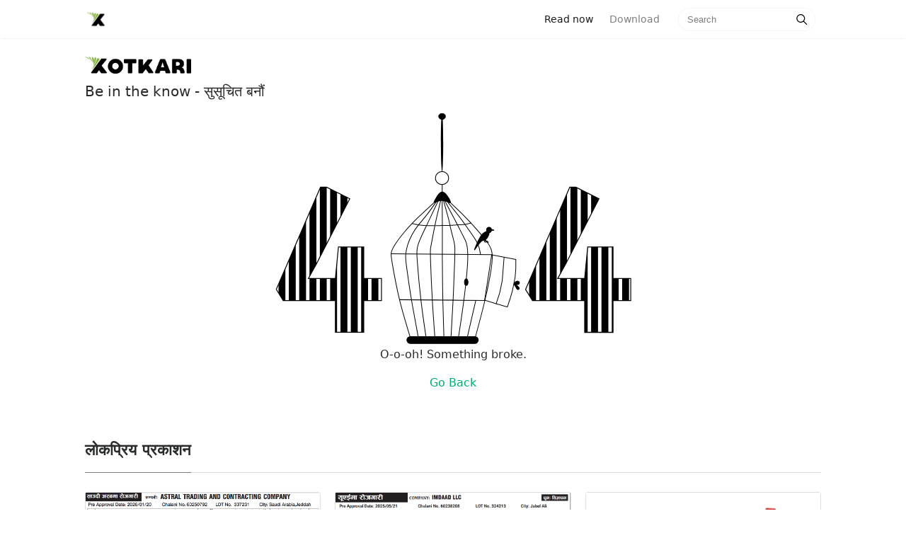

--- FILE ---
content_type: text/html; charset=utf-8
request_url: https://xotkari.com/article?id=64ba8eac7fd1d4ac9662d4f926d88c2a
body_size: 37153
content:
<html>

<head>
    <title>Xotkari - Be in the know</title>
    <meta charset="utf-8">
<meta http-equiv="X-UA-Compatible" content="IE=edge">
<meta name="description" content="">
<meta name="viewport" content="width=device-width, initial-scale=1">
<link rel="shortcut icon" href="../../public/img/X4.png" type="image/x-icon">
<link rel="stylesheet" type="text/css" href="/public/css/bootstrap.min.css">
<link rel="stylesheet" type="text/css" href="/public/css/style.css">



    <meta property="og:type" content="website" />
    <meta property="og:title" content="Xotkari - Be in the know">
    <meta property="og:image" content="https://xotkari-public.s3.ap-south-1.amazonaws.com/images/assets/xotkari-banner.png"/>
    <meta property="og:url" content="https://www.xotkari.com"/>
    <meta property="og:description" content="Xotkari - Be in the know, News Assistant - Latest News from Nepal">
    <meta property="og:site_name" content="Xotkari" />
    
    <meta name="twitter:card" content="summary_large_image">
    <meta name="twitter:site" content="@xotkaridotcom">
    <meta name="twitter:title" content="Xotkari - Be in the know">
    <meta name="twitter:description" content="Xotkari - Be in the know, Get the Latest News from Nepal">
    <meta name="twitter:creator" content="@xotkaridotcom">
    <meta name="twitter:image" content="https://xotkari-public.s3.ap-south-1.amazonaws.com/images/assets/xotkari-banner.pngs">
    <meta name="twitter:image:alt" content="Xotkari Banner">
     
</head>

<body>

    <style>
    .modal-dialog {
        position:fixed;
        top:auto;
        width: 100%;
        right:auto;
        left:auto;
        bottom:0;
        margin:0;
    }
    .animate-bottom {
        position: relative;
        animation: animatebottom 0.4s;
    }

    .animate-reverse{
        position: relative;
        animation: animateReverse 0.4s;
    }

    @keyframes animateReverse {
        from{
            bottom: 0;
            opacity: 1;
        }
        to{
            bottom: -300px;
            opacity: 0;
        }
    }

    @keyframes animatebottom {
        from {
            bottom: -300px;
            opacity: 0;
        }

        to {
            bottom: 0;
            opacity: 1;
        }
    }

    .modal-body ul{
        list-style: none;
    }

    .clearfix::after {
        content: "";
        clear: both;
        display: table;
    }
</style>




    <script>

        // window.addEventListener("load",(e)=>{})
        if(('' !="") && ('true'=="true")){
            setTimeout(()=>{
                $('#choiceModal').modal({backdrop: 'static', keyboard: false})    
            },600);
        }
        
        document.getElementById("continueChoice").addEventListener("click",(e)=>{
            $("#choiceContent").removeClass("animate-bottom");
            $("#choiceContent").addClass("animate-reverse");

        });
    
    </script>
                      
    
<!-- Navigation begins -->
    
    <nav class="navbar navbar-toggleable-md navbar-light bg-white fixed-top mediumnavigation w-100">
        <div class="container nav-container clearfix">
            <!-- Begin Logo / nav-brand -->
            <a class="navbar-brand pull-left" href="/">
                <img src="/public/img/X4.png" alt="logo">
            </a>
            <!-- End Logo -->
    
            <!-- Mobile View / navigation items -->
            <div class="pull-right navigation-menu">
                <div class="clearfix">
                    <form id="searchForm1" class="form-inline my-2 my-lg-0 pull-left search-form" method="get" action="/search">
                        <input name="query" id="mobile_search_text"class="form-control mr-sm-2" type="text" placeholder="Search">
                        <span id="search-button1" class="search-icon"><svg class="svgIcon-use" width="25" height="25" viewbox="0 0 25 25"><path d="M20.067 18.933l-4.157-4.157a6 6 0 1 0-.884.884l4.157 4.157a.624.624 0 1 0 .884-.884zM6.5 11c0-2.62 2.13-4.75 4.75-4.75S16 8.38 16 11s-2.13 4.75-4.75 4.75S6.5 13.62 6.5 11z"></path></svg></span>
                    </form>
                    <div class="open-search-block">
                        <span id="open-search-button" class="search-icon open-search-icon"><svg class="svgIcon-use" width="35" height="35" viewbox="0 0 25 25"><path d="M20.067 18.933l-4.157-4.157a6 6 0 1 0-.884.884l4.157 4.157a.624.624 0 1 0 .884-.884zM6.5 11c0-2.62 2.13-4.75 4.75-4.75S16 8.38 16 11s-2.13 4.75-4.75 4.75S6.5 13.62 6.5 11z"></path></svg></span>
                    </div>
                    
                    
                        <a class="nav-link pull-right download_app_button" id="download_link" href="/download">Use App </a>
                    
                    
                        
                </div>
            </div>
            
            <div class="collapse navbar-collapse" id="navbarsExampleDefault">
                <!-- Begin Menu -->
                <ul class="navbar-nav ml-auto">
                    <li class="nav-item active">
                    <a class="nav-link" href="/">Read now <span class="sr-only">(current)</span></a>
                    </li>
                    <li class="nav-item">
                    <a class="nav-link" href="https://play.google.com/store/apps/details?id=com.xotkari.reader&utm_source=xotkari-web&utm_medium=direct-click&utm_campaign=website">Download</a>
                    </li>
                </ul>
                <!-- End Menu -->
    
                <!-- Begin Search -->
                <form id="searchForm" class="form-inline my-2 my-lg-0" method="get" action="/search">
                    <input name="query" class="form-control mr-sm-2" type="text" placeholder="Search">
                    <span id="search-button" class="search-icon"><svg class="svgIcon-use" width="25" height="25" viewbox="0 0 25 25"><path d="M20.067 18.933l-4.157-4.157a6 6 0 1 0-.884.884l4.157 4.157a.624.624 0 1 0 .884-.884zM6.5 11c0-2.62 2.13-4.75 4.75-4.75S16 8.38 16 11s-2.13 4.75-4.75 4.75S6.5 13.62 6.5 11z"></path></svg></span>
                </form>
                <!-- End Search -->
            </div>
        </div>
        </nav>
    
    <!-- Navigation ends -->
    
    <script>

        //submit search forms
        document.getElementById("search-button").addEventListener("click",function(e){
            var form=document.getElementById("searchForm");
            form.submit();
        })
        
        document.getElementById("search-button1").addEventListener("click",function(e){
            var form=document.getElementById("searchForm1");
            form.submit();
        })
    
        var open_search=document.getElementById("open-search-button");
        var download=document.getElementById("download_link");
        var mobile_search=document.getElementById("searchForm1");
        var mobile_search_text=document.getElementById("mobile_search_text")
        
        open_search.addEventListener("click",function(e){
            if(download){
                download.style.display="none";
            }
            open_search.style.display="none";
            mobile_search.style.display="flex";
            mobile_search_text.focus();
        })
    
    </script>

    <div class="container" id="content-wrapper">
        
      
<!-- Header content -->
<div class="mainheading">
		<img src="../../public/img/xotkari_top.png" alt="Xotkari" class="sideLogo">
		<!-- <h1 class="sitetitle">Xotkari</h1> -->
		<p class="lead">
			Be in the know - सुसूचित बनौं
		</p>
    </div>
<!-- Content ends -->
      <section style="text-align: center;">
  <svg
      viewBox="0 0 541.17206 328.45184"
      height="328.45184"
      width="541.17206"
      id="svg2"
      version="1.1">
     <metadata
        id="metadata8">
     </metadata>
     <defs
        id="defs6">
       <pattern
          patternUnits="userSpaceOnUse"
          width="1.5"
          height="1"
          patternTransform="translate(0,0) scale(10,10)"
          id="Strips2_1">
         <rect
            style="fill:black;stroke:none"
            x="0"
            y="-0.5"
            width="1"
            height="2"
            id="rect5419" />
       </pattern>
       <linearGradient
          osb:paint="solid"
          id="linearGradient6096">
         <stop
            id="stop6094"
            offset="0"
            style="stop-color:#000000;stop-opacity:1;" />
       </linearGradient>
     </defs>
     <g
        transform="translate(170.14515,0.038164)"
        id="layer1">
       <g
          id="g6219"
          >
         <path
            transform="matrix(1.0150687,0,0,11.193923,-1.3895945,-2685.7441)"
            style="display:inline;fill:#000000;fill-opacity:1;stroke:#000000;stroke-width:0.1px;stroke-linecap:butt;stroke-linejoin:miter;stroke-opacity:1;"
            d="m 145.0586,263.51309 c -90.20375,-0.0994 -119.20375,-0.0994 -119.20375,-0.0994"
            id="path6180" />
         <g
            id="g6174">
           <ellipse
              ry="9.161705"
              rx="9.3055239"
              cy="91.32917"
              cx="84.963676"
              id="path4488"
              style="display:inline;opacity:1;fill:none;fill-opacity:0.4627451;fill-rule:nonzero;stroke:#000000;stroke-width:1.08691013;stroke-miterlimit:4;stroke-dasharray:none;stroke-opacity:1;" />
           <path
              id="path4490"
              d="m 84.984382,-0.03816399 c 0.911733,-5.0186e-4 1.661858,18.47051499 1.674386,41.22988399 0.0069,12.610431 -0.214009,23.904598 -0.56753,31.469836 -0.282878,6.088471 -0.652275,9.761785 -1.058838,9.762119 -0.406564,3.33e-4 -0.78198,-3.672386 -1.074838,-9.760657 -0.36185,-7.564779 -0.595233,-18.858715 -0.602175,-31.469228 -0.01253,-22.759565 0.717262,-41.23145213 1.628995,-41.23195399 z"
              style="display:inline;fill:#000000;stroke:none;stroke-width:0.23743393px;stroke-linecap:butt;stroke-linejoin:miter;stroke-opacity:1;" />
           <path
              id="path4496"
              d="m 85.115421,100.5729 c -0.0036,3.37532 -0.0071,6.75165 -0.0107,10.12897 m 0.512159,0.18258 c -1.914603,-0.23621 -3.505591,1.17801 -4.861444,2.68113 -1.355853,1.50312 -2.473764,3.09173 -3.387866,4.59538 -0.914103,1.50365 -1.620209,2.91586 -2.416229,4.41952 -0.79602,1.50365 -1.67928,3.09352 -0.808656,3.24054 0.870624,0.14702 3.490408,-1.14815 5.700074,-1.91396 2.209666,-0.76581 4.001473,-1.00079 5.922125,-0.86765 1.920652,0.13314 3.947462,0.6325 6.245357,1.6195 2.297896,0.98701 4.861161,2.46015 4.9051,0.91309 0.04394,-1.54706 -2.430929,-6.11379 -4.787811,-9.33976 -2.356882,-3.22597 -4.596047,-5.11158 -6.51065,-5.34779 z"
              style="display:inline;fill:#000000;fill-opacity:1;stroke:#000000;stroke-width:1px;stroke-linecap:butt;stroke-linejoin:miter;stroke-opacity:1;" />
           <rect
              ry="5"
              y="314.84082"
              x="35.355339"
              height="9.8994951"
              width="100.76272"
              id="rect4553"
              style="display:inline;opacity:1;fill:#000000;fill-opacity:1;fill-rule:nonzero;stroke:#000000;stroke-width:1.00157475;stroke-miterlimit:4;stroke-dasharray:none;stroke-opacity:1;" />
           <path
              id="path4513"
              d="m 74.6875,125.03748 c -8.394789,7.68654 -16.790624,15.37405 -23.988969,22.38484 -7.198345,7.0108 -13.197555,13.3433 -18.781379,20.01048 -5.583823,6.66719 -10.749655,13.66605 -13.916608,18.7496 -3.166952,5.08355 -4.333432,8.24971 -4.750315,11.08369 -0.416883,2.83399 -0.08368,5.33304 1.809372,16.25302 1.893048,10.91998 5.343489,30.24673 9.760132,48.66349 4.416642,18.41676 9.798356,35.91675 15.180267,53.41738"
              style="display:inline;fill:none;stroke:#000000;stroke-width:1px;stroke-linecap:butt;stroke-linejoin:miter;stroke-opacity:1;" />
           <path
              id="path4517"
              d="m 76.9375,124.66248 c -4.548745,6.50695 -9.29087,13.29053 -13.530749,18.69724 -4.239879,5.4067 -8.072459,9.57255 -11.572943,13.98975 -3.500484,4.41719 -6.66636,9.08269 -9.333429,13.99996 -2.66707,4.91727 -4.833205,10.08267 -6.333458,15.08327 -1.500252,5.0006 -2.33339,9.8328 -2.500149,14.33343 -0.166759,4.50062 0.333124,8.66631 1.249922,15.50064 0.916798,6.83434 2.249854,16.33237 3.499902,24.91604 1.250047,8.58368 2.416611,16.24967 4.583438,28.58394 2.166827,12.33427 5.333153,29.33244 8.499966,46.33323"
              style="display:inline;fill:none;stroke:#000000;stroke-width:1px;stroke-linecap:butt;stroke-linejoin:miter;stroke-opacity:1;" />
           <path
              id="path4521"
              d="m 96.8125,126.22498 c 6.89586,6.45836 13.7917,12.9167 19.98957,19.14581 6.19786,6.22912 11.69789,12.22914 17.11456,18.39581 5.41666,6.16667 10.74996,12.49995 14.74993,17.91655 3.99997,5.41659 6.66659,9.91653 7.16671,17.83316 0.50012,7.91664 -1.16644,19.24921 -3.3502,31.24619 -2.18376,11.99698 -4.81616,24.33632 -8.42063,38.99809 -3.60448,14.66177 -8.06212,31.17154 -12.56244,47.83939"
              style="display:inline;fill:none;stroke:#000000;stroke-width:1px;stroke-linecap:butt;stroke-linejoin:miter;stroke-opacity:1;" />
           <path
              id="path4525"
              d="m 91.9375,124.09998 c 5.854072,7.16655 11.70824,14.33322 16.21863,20.16651 4.51039,5.83328 7.67706,10.33329 11.92718,16.33346 4.25012,6.00017 9.58322,13.49984 12.66653,18.58299 3.08332,5.08314 3.91663,7.74974 4.68205,10.91384 0.76542,3.1641 1.40129,6.50242 1.69781,8.02406 0.29651,1.52165 0.22299,1.06579 0.14933,0.60912"
              style="display:inline;fill:none;stroke:#000000;stroke-width:1px;stroke-linecap:butt;stroke-linejoin:miter;stroke-opacity:1;" />
           <path
              id="path4533"
              d="m 89,123.66248 c 6.159885,11.51771 12.31996,23.03577 16.83724,31.78904 4.51728,8.75327 7.29964,14.54985 9.24424,18.32123 1.9446,3.77138 3.00519,5.42118 4.1838,9.19262 1.17861,3.77144 2.47477,9.6631 1.94443,23.80647 -0.53034,14.14338 -2.88706,36.53226 -5.4209,56.44951 -2.53383,19.91725 -5.24428,37.35836 -7.95503,54.80146"
              style="display:inline;fill:none;stroke:#000000;stroke-width:1px;stroke-linecap:butt;stroke-linejoin:miter;stroke-opacity:1;" />
           <path
              id="path4537"
              d="m 87.0625,123.03748 c 2.916637,10.42937 5.833458,20.8594 7.291964,26.66356 1.458505,5.80416 1.458505,6.98257 2.402021,11.11052 0.943517,4.12795 2.827535,11.19302 4.065005,16.02501 1.23748,4.832 1.82668,7.42447 2.12139,10.84263 0.29471,3.41815 0.29471,7.65958 -0.11785,20.44893 -0.41255,12.78934 -1.23731,34.11536 -2.18014,53.62015 -0.94282,19.50478 -2.003429,37.18159 -3.064154,54.86032"
              style="display:inline;fill:none;stroke:#000000;stroke-width:1px;stroke-linecap:butt;stroke-linejoin:miter;stroke-opacity:1;" />
           <path
              id="path4541"
              d="m 85.206367,122.98266 c 0.117841,11.74369 0.235693,23.48835 0.235693,36.55072 -10e-7,13.06238 -0.117833,27.43796 -0.05891,45.3521 0.05892,17.91413 0.29461,39.36153 0.707091,58.80738 0.412482,19.44585 1.001711,36.88701 1.590999,54.32995"
              style="display:inline;fill:none;stroke:#000000;stroke-width:1px;stroke-linecap:butt;stroke-linejoin:miter;stroke-opacity:1;" />
           <path
              id="path4545"
              d="m 83.12978,122.92016 c -2.601311,10.56131 -5.214983,21.17282 -7.40283,31.41665 -2.187847,10.24384 -3.955407,20.14218 -5.074975,26.03483 -1.119568,5.89264 -1.59092,7.77805 -1.885708,10.07706 -0.294789,2.29901 -0.412567,5.0079 5.1e-5,17.56339 0.412617,12.55548 1.355064,34.93859 2.474996,54.74239 1.119932,19.80379 2.415574,37.00049 3.712005,54.20767"
              style="display:inline;fill:none;stroke:#000000;stroke-width:1px;stroke-linecap:butt;stroke-linejoin:miter;stroke-opacity:1;" />
           <path
              id="path4549"
              d="m 79.25478,124.23266 c -5.440192,11.56251 -10.880951,23.12622 -15.899657,33.56368 -5.018706,10.43747 -9.614414,19.74672 -11.912808,26.70033 -2.298394,6.95362 -2.298394,11.54922 -1.355419,24.57415 0.942974,13.02493 2.828182,34.46917 5.066095,53.84746 2.237913,19.37829 4.833109,36.71892 7.425959,54.04387"
              style="display:inline;fill:none;stroke:#000000;stroke-width:1px;stroke-linecap:butt;stroke-linejoin:miter;stroke-opacity:1;" />
           <path
              id="path4556"
              d="m 42.426407,155.38825 c 3.4184,0.82513 6.836082,1.65009 10.606997,2.18034 3.770916,0.53024 7.89657,0.76599 11.608535,0.88382 3.711965,0.11782 7.012548,0.11782 10.429711,0.0589 3.417163,-0.0589 6.953769,-0.17681 10.606588,-0.23572 3.652818,-0.0589 7.425155,-0.0589 11.137027,-0.23569 3.711875,-0.17679 7.366225,-0.53043 10.724475,-0.70716 3.35826,-0.17672 6.4233,-0.17672 9.48702,-0.58922 3.06372,-0.41251 6.12885,-1.23774 9.1918,-2.06238"
              style="display:inline;fill:none;stroke:#000000;stroke-width:1px;stroke-linecap:butt;stroke-linejoin:miter;stroke-opacity:1;" />
           <path
              id="path4560"
              d="m 13.113199,198.16821 c 47.547038,0.40361 95.093071,0.80721 142.638101,1.2108"
              style="display:inline;fill:none;stroke:#000000;stroke-width:1.00614154px;stroke-linecap:butt;stroke-linejoin:miter;stroke-opacity:1;" />
           <path
              id="path4529"
              d="m 132.6875,263.34998 c -4.2289,18.4155 -8.45806,36.83216 -12.6875,55.25"
              style="display:inline;fill:none;stroke:#000000;stroke-width:1px;stroke-linecap:butt;stroke-linejoin:miter;stroke-opacity:1;" />
           <ellipse
              ry="4.6715717"
              rx="2.5"
              cy="238.08525"
              cx="119.12262"
              id="path4614"
              style="display:inline;opacity:1;fill:#000000;fill-opacity:1;fill-rule:nonzero;stroke:#000000;stroke-width:1.00157475;stroke-miterlimit:4;stroke-dasharray:none;stroke-opacity:1;" />
           <ellipse
              ry="4.3158579"
              rx="4.9001703"
              cy="4.3948641"
              cx="85.016434"
              id="path4616"
              style="display:inline;opacity:1;fill:#000000;fill-opacity:1;fill-rule:nonzero;stroke:#000000;stroke-width:0.82170224;stroke-miterlimit:4;stroke-dasharray:none;stroke-opacity:1;" />
           <ellipse
              transform="translate(-170.14515,-0.038164)"
              ry="3.880542"
              rx="3.5777507"
              cy="164.5713"
              cx="321.42224"
              id="path4565"
              style="opacity:1;fill:#000000;fill-opacity:1;fill-rule:nonzero;stroke:#000000;stroke-width:1.00157475;stroke-miterlimit:4;stroke-dasharray:none;stroke-opacity:1;" />
           <path
              transform="translate(-170.14515,-0.038164)"
              id="path4567"
              d="m 321.74355,168.0687 c -1e-5,3.3913 -3.42414,11.26702 -8.73834,11.26702 -5.3142,0 -18.59463,27.24606 -8.38477,3.759 1.35199,-3.11016 5.69513,-12.89881 10.50609,-15.15612 8.05545,-3.77965 6.61702,-3.26121 6.61702,0.1301 z"
              style="opacity:1;fill:#000000;fill-opacity:1;fill-rule:nonzero;stroke:#000000;stroke-width:1.00157475;stroke-miterlimit:4;stroke-dasharray:none;stroke-opacity:1;" />
           <path
              transform="translate(-170.14515,-0.038164)"
              id="path4570"
              d="m 325,163.45184 c 1.66722,0.62594 3.33388,1.25167 3.33438,1.56444 5e-4,0.31276 -1.66671,0.31276 -3.33438,0.31276"
              style="fill:none;stroke:#000000;stroke-width:1px;stroke-linecap:butt;stroke-linejoin:miter;stroke-opacity:1;" />
           <path
              transform="translate(-170.14515,-0.038164)"
              id="path4578"
              d="m 314.72098,177.37003 c -0.21488,1.64138 -0.42965,3.28197 0.28484,3.96351 0.71449,0.68155 2.35396,0.39999 3.99418,0.1183"
              style="fill:none;stroke:#000000;stroke-width:1px;stroke-linecap:butt;stroke-linejoin:miter;stroke-opacity:1;" />
           <path
              transform="translate(-170.14515,-0.038164)"
              id="path4578-1"
              d="m 316,176.45184 c -0.29612,1.41007 -0.59214,2.81967 -0.25801,3.48764 0.33413,0.66798 1.29605,0.59017 2.25801,0.51236"
              style="fill:none;stroke:#000000;stroke-width:1px;stroke-linecap:butt;stroke-linejoin:miter;stroke-opacity:1;" />
           <path
              transform="translate(-170.14515,-0.038164)"
              id="path4610"
              d="m 318,180.45184 c 0.66667,0 1.33434,0 1.501,0.16616 0.16667,0.16617 -0.16667,0.49951 0.001,0.66667 0.16767,0.16717 0.68771,0.16717 0.89053,0.36949 0.20282,0.20233 -0.0582,0.46335 -0.39253,0.79768"
              style="fill:none;stroke:#000000;stroke-width:1px;stroke-linecap:butt;stroke-linejoin:miter;stroke-opacity:1;" />
           <path
              id="path4573"
              d="m 155,199.59998 34.15106,6.52318 v 11.49049 l -1.06066,13.43503 -3.88908,19.44543 -3.00521,10.42983 -4.06586,12.19759 -17.14734,-4.94975 -14.92431,-4.65869 v 0 L 155,199.59998"
              style="fill:none;stroke:#000000;stroke-width:1px;stroke-linecap:butt;stroke-linejoin:miter;stroke-opacity:1" />
           <path
              id="path4575"
              d="m 172.53405,202.94118 -2.65165,33.23402 -3.53553,16.97056 -5.12652,15.73313"
              style="fill:none;stroke:#000000;stroke-width:1px;stroke-linecap:butt;stroke-linejoin:miter;stroke-opacity:1" />
           <path
              id="path4579"
              d="m 187.2662,239.00256 c 0.76634,-0.82482 2.12163,-2.00333 3.50552,-2.26818 1.38389,-0.26485 2.79921,0.38383 3.2412,1.53192 0.442,1.14808 -0.0885,2.79852 -1.5624,3.24089 -1.4739,0.44236 -3.88809,-0.32312 -3.7995,0.001 0.0886,0.32427 2.68064,1.73812 4.00626,3.12221 1.32563,1.38408 1.38456,2.73956 0.79537,3.38822 -0.5892,0.64866 -1.82576,0.58977 -2.53349,0.11762 -0.70773,-0.47215 -0.88437,-1.35536 -1.59092,-2.65068 -0.70656,-1.29532 -1.94507,-3.00565 -2.47512,-4.09626 -0.53005,-1.09062 -0.35326,-1.56206 0.41308,-2.38689 z"
              style="fill:#000000;fill-opacity:1;stroke:#000000;stroke-width:1px;stroke-linecap:butt;stroke-linejoin:miter;stroke-opacity:1" />
         </g>
       </g>
     </g>
     <g
        id="layer3">
       <g
          id="text4526"
          style="fill:url(#Strips2_1);fill-opacity:1;stroke:none;stroke-width:1.23488784;"
          transform="matrix(0.97168718,0,0,1.0291378,170.14515,0.038164)"
          aria-label="4">
         <path
            id="path4555"
            style="fill:url(#Strips2_1);fill-opacity:1;stroke:#000000;stroke-width:1.23488784;stroke-opacity:1"
            d="M -0.46490841,256.59082 H -26.166013 v 43.5298 h -41.214384 v -43.5298 h -75.829833 l -9.95629,-15.28174 64.136994,-140.0826 h 8.914347 l 33.573515,15.8606 -48.507941,89.60655 -11.461305,19.56526 h 39.130513 l 4.399288,-43.06672 h 36.815096 v 43.06672 h 25.70110459 z" />
       </g>
       <g
          id="text4526-2"
          style="fill:url(#Strips2_1);fill-opacity:1;stroke:none;stroke-width:1.23488784;"
          transform="matrix(0.97168718,0,0,1.0291378,377.95605,103.2934)"
          aria-label="4">
         <path
            id="path4558"
            style="fill:url(#Strips2_1);fill-opacity:1;stroke:#000000;stroke-width:1.23488784;stroke-opacity:1"
            d="m 147.55592,156.33602 h -25.70111 v 43.5298 H 80.640431 v -43.5298 H 4.8105946 L -5.1456892,141.05429 58.991302,0.97168512 h 8.914347 L 101.47916,16.832277 52.971223,106.43883 41.50992,126.00409 h 39.130511 l 4.399288,-43.06672 h 36.815091 v 43.06672 h 25.70111 z" />
       </g>
     </g>
  </svg>
 
   <p id="errorText">O-o-oh! Something broke.</p>
   <a id="errorLink" href="/">Go Back</a>
  </main>
</section>
 

      
          <section class="featured-posts">
        <div class="section-title">
            <h2><span>लोकप्रिय प्रकाशन</span></h2>
        </div>
        <div class="card-columns listfeaturedtag">
            
            
                    <div class="card">
    <a href="https://rajdhanidaily.com/id/129621/">
        
        
            <a href="/article?id=wgsM35sBn8jInRYqyFH4" >
        

            <img class="img-fluid" referrerpolicy="no-referrer" src="https://rajdhanidaily.com/wp-content/uploads/2026/01/3-8.png" alt="">
        </a>
        <div class="card-block">
            <h2 class="card-title">
        
                
                    <a href="/article?id=wgsM35sBn8jInRYqyFH4">Various Jobs In Saudi Arabia : RajdhaniDaily.com</a>
                
        
            </h2>
            <h4 class="card-text">RajdhaniDaily.com | - Jobs In Saudi Arabia</h4>
            <div class="metafooter">
                <div class="wrapfooter">
                    <span class="author-meta clearfix">
                    <span class="post-name pull-left">
                    
                        
                            <a href="https://rajdhanidaily.com/id/129621/">
                        
                        
                            rajdhanidaily.com
                        </a>
                    </span>
                    <span class="post-date pull-right">11 मिनेट पहिले</span>
                    </span>
                </div>
            </div>
        </div>
    </a>
</div>
            
                    <div class="card">
    <a href="https://rajdhanidaily.com/id/129619/">
        
        
            <a href="/article?id=wwsM35sBn8jInRYq4lFc" >
        

            <img class="img-fluid" referrerpolicy="no-referrer" src="https://rajdhanidaily.com/wp-content/uploads/2026/01/2-9.png" alt="">
        </a>
        <div class="card-block">
            <h2 class="card-title">
        
                
                    <a href="/article?id=wwsM35sBn8jInRYq4lFc">Male : General Helper in UAE , 28 no : RajdhaniDaily.com</a>
                
        
            </h2>
            <h4 class="card-text">RajdhaniDaily.com | - General Helper, UAE</h4>
            <div class="metafooter">
                <div class="wrapfooter">
                    <span class="author-meta clearfix">
                    <span class="post-name pull-left">
                    
                        
                            <a href="https://rajdhanidaily.com/id/129619/">
                        
                        
                            rajdhanidaily.com
                        </a>
                    </span>
                    <span class="post-date pull-right">12 मिनेट पहिले</span>
                    </span>
                </div>
            </div>
        </div>
    </a>
</div>
            
                    <div class="card">
    <a href="https://bizpati.com/2026/01/188939/">
        
        
            <a href="/article?id=zwsN35sBn8jInRYq_lHl" >
        

            <img class="img-fluid" referrerpolicy="no-referrer" src="https://bizpati.com/wp-content/uploads/2025/09/arthamantralaya-rame.png" alt="">
        </a>
        <div class="card-block">
            <h2 class="card-title">
        
                
                    <a href="/article?id=zwsN35sBn8jInRYq_lHl">निर्वाचनमा २७ अर्ब खर्च हुने: म्यादी प्रहरीलाई मात्र ९ अर्ब बढी, अहिलेसम्म सरकारले दियो १९ अर्ब</a>
                
        
            </h2>
            <h4 class="card-text">आगामी फागुन २१ गते हुने प्रतिनिधिसभा निर्वाचनको व्यवस्थापन तथा सुरक्षाका लागि सरकारले हालसम्म १९ अर्ब २१ करोड रुपैयाँ निकासा गरेको छ । अर्थ मन्त्रालयले दिएको जानकारीअनुसार मंगलबारसम्म यो रकम विभिन्न मन्त्रालय र निकायलाई उपलब्ध गराइएको हो । निर्वाचन आयोगले यो निर्वाचन सम्पन्न गर्न करिब २७ अर्ब रुपैयाँ खर्च हुने अनुमान गरेको छ । हालसम्म निकासा […]</h4>
            <div class="metafooter">
                <div class="wrapfooter">
                    <span class="author-meta clearfix">
                    <span class="post-name pull-left">
                    
                        
                            <a href="https://bizpati.com/2026/01/188939/">
                        
                        
                            bizpati.com
                        </a>
                    </span>
                    <span class="post-date pull-right">13 मिनेट पहिले</span>
                    </span>
                </div>
            </div>
        </div>
    </a>
</div>
            
                    <div class="card">
    <a href="https://rajdhanidaily.com/id/129617/">
        
        
            <a href="/article?id=xAsM35sBn8jInRYq-FEn" >
        

            <img class="img-fluid" referrerpolicy="no-referrer" src="https://rajdhanidaily.com/wp-content/uploads/2026/01/1-9.png" alt="">
        </a>
        <div class="card-block">
            <h2 class="card-title">
        
                
                    <a href="/article?id=xAsM35sBn8jInRYq-FEn">Female : Cleaner General in Saudi Arabia , 185 no : RajdhaniDaily.com</a>
                
        
            </h2>
            <h4 class="card-text">RajdhaniDaily.com | - CLEANER GENERAL, Saudi Arabia</h4>
            <div class="metafooter">
                <div class="wrapfooter">
                    <span class="author-meta clearfix">
                    <span class="post-name pull-left">
                    
                        
                            <a href="https://rajdhanidaily.com/id/129617/">
                        
                        
                            rajdhanidaily.com
                        </a>
                    </span>
                    <span class="post-date pull-right">14 मिनेट पहिले</span>
                    </span>
                </div>
            </div>
        </div>
    </a>
</div>
            
                    <div class="card">
    <a href="https://www.setopati.com/politics/380371">
        
        
            <a href="/article?id=YwsI35sBn8jInRYq8lGL" >
        

            <img class="img-fluid" referrerpolicy="no-referrer" src="https://www.setopati.com/uploads/posts/Raswopa1-1768973289.jpg" alt="">
        </a>
        <div class="card-block">
            <h2 class="card-title">
        
                
                    <a href="/article?id=YwsI35sBn8jInRYq8lGL">रूपन्देही–३ मा रास्वपाका जितबहादुर गुप्ताले दिए बागी उम्मेदवारी</a>
                
        
            </h2>
            <h4 class="card-text">रूपन्देही क्षेत्र नम्बर ३ मा राष्ट्रिय स्वतन्त्र पार्टी (रास्वपा) का जितबहादुर (जेबी) गुप्ताले बागी उम्मेदवार दिएका छन्।</h4>
            <div class="metafooter">
                <div class="wrapfooter">
                    <span class="author-meta clearfix">
                    <span class="post-name pull-left">
                    
                        
                            <a href="https://www.setopati.com/politics/380371">
                        
                        
                            setopati.com
                        </a>
                    </span>
                    <span class="post-date pull-right">15 मिनेट पहिले</span>
                    </span>
                </div>
            </div>
        </div>
    </a>
</div>
            
                    <div class="card">
    <a href="https://www.onlinekhabar.com/2026/01/1854251/earnings-per-share-declines-along-with-nifras-profit">
        
        
            <a href="/article?id=tAsL35sBn8jInRYqulHI" >
        

            <img class="img-fluid" referrerpolicy="no-referrer" src="https://www.onlinekhabar.com/wp-content/uploads/2017/07/profit_line.jpg" alt="">
        </a>
        <div class="card-block">
            <h2 class="card-title">
        
                
                    <a href="/article?id=tAsL35sBn8jInRYqulHI">निफ्राको नाफासँगै घट्यो प्रतिसेयर आम्दानी</a>
                
        
            </h2>
            <h4 class="card-text">७ माघ, काठमाडौं । नेपाल इन्फ्रास्ट्रक्चर बैंक (निफ्रा)ले चालु आर्थिक वर्षको दोस्रो त्रैमासिक वित्तीय विवरण सार्वजनिक गरेको छ ।

सार्वजनिक वित्तीय विवरणअनुसार कम्पनीको खुद नाफा ३६.१५ प्रतिशत घटेको छ । कम्पनीले चालु आवको ६ महिनजामा ४० …</h4>
            <div class="metafooter">
                <div class="wrapfooter">
                    <span class="author-meta clearfix">
                    <span class="post-name pull-left">
                    
                        
                            <a href="https://www.onlinekhabar.com/2026/01/1854251/earnings-per-share-declines-along-with-nifras-profit">
                        
                        
                            onlinekhabar.com
                        </a>
                    </span>
                    <span class="post-date pull-right">18 मिनेट पहिले</span>
                    </span>
                </div>
            </div>
        </div>
    </a>
</div>
            
    
        </div>
        
</section>
      
      
      <div class="footer">
        <p class="pull-left">
                <a href="./privacy">Privacy</a>
        </p>
        <p class="pull-right">
                <a href="./download">Download</a>
        </p>
        <div class="clearfix">
        </div>
</div>
    
        
    </div>


    <!-- Global site tag (gtag.js) - Google Analytics -->
<script async src="https://www.googletagmanager.com/gtag/js?id=UA-102259153-2"></script>
<script>
  
    window.dataLayer = window.dataLayer || [];
    function gtag(){dataLayer.push(arguments);}
    gtag('js', new Date());
    gtag('config', 'UA-102259153-2');

    function logEventGA(action,category,label){
        try{
            gtag("event",action,{
                'event_category':category,
                'event_label':label,
            })
        }catch(err){
            console.log(err);
        }
        return true;
    }

</script>
    <script src="public/js/jquery.min.js"></script>
<script src="https://cdnjs.cloudflare.com/ajax/libs/tether/1.4.0/js/tether.min.js" integrity="sha384-DztdAPBWPRXSA/3eYEEUWrWCy7G5KFbe8fFjk5JAIxUYHKkDx6Qin1DkWx51bBrb" crossorigin="anonymous"></script>
<script src="public/js/bootstrap.min.js"></script>
<script src="public/js/ie10-viewport-bug-workaround.js"></script>

<!-- hide search on body click / mobile navigation -->

<script>

function openApp(){
    window.location.replace('xotkari://');
}
0
function fallbackToStore(){
    window.location.replace('https://play.google.com/store/apps/details?id=com.xotkari.reader&utm_source=xotkari-web&utm_medium=direct-click&utm_campaign=website');
};

function triggerAppOpen(){
    logEventGA('selectReader','webAppLinking','app');
    openApp();
    setTimeout(()=>{
        fallbackToStore();
    },1000);
}

document.getElementById("content-wrapper").addEventListener("click",function(e){
    download.style.display="inline-block";
    open_search.style.display="inline-block";
    mobile_search.style.display="none";
})

</script>
    
    <script src="https://admana.net/scripts/jquery.admanaPlugin.js"></script>
    <script>$(".admana-plugin").admanaPlugin({ width: '300', height: '250', aff: '387' });</script>
    <script src="https://unpkg.com/infinite-scroll@3/dist/infinite-scroll.pkgd.js"></script>


    <script>

        
    function getNextUrl(){
        const urlSearchParams = new URLSearchParams(window.location.search);
        const params = Object.fromEntries(urlSearchParams.entries());
        let nextURL = "./stories/"+(this.loadCount+1);
        if(params.lang){
            nextURL +="?lang=" + params.lang;
        }  
        if(this.loadCount==5){
            this.options.scrollThreshold=false;
            this.options.loadOnScroll=false;
            read_more_btn.style.visibility="visible";
        }
        return nextURL;
    }
    
    </script>
    
    <script src="public/js/read_more.js"></script>

</body>
</html>